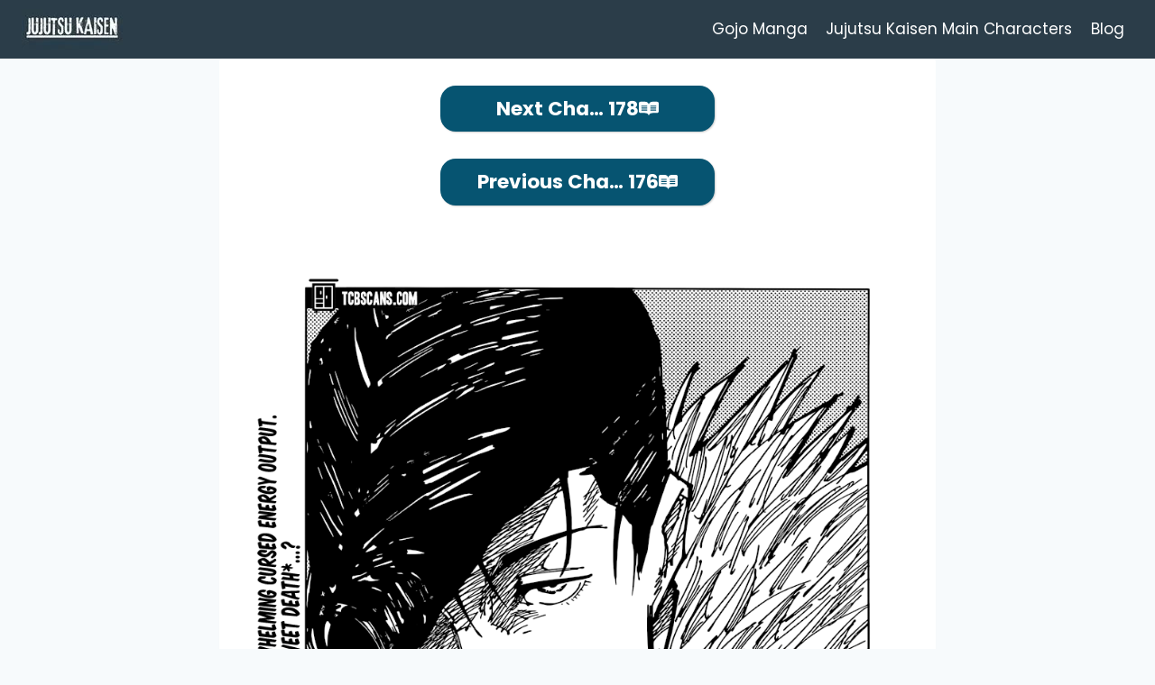

--- FILE ---
content_type: text/html; charset=utf-8
request_url: https://www.google.com/recaptcha/api2/anchor?ar=1&k=6LfvaDQsAAAAAN-OPZjZs09yKSg7LF6DwPixbkmi&co=aHR0cHM6Ly90aGVqamttYW5nYS5jb206NDQz&hl=en&v=PoyoqOPhxBO7pBk68S4YbpHZ&size=normal&anchor-ms=20000&execute-ms=30000&cb=8ir6aztyo5sc
body_size: 49580
content:
<!DOCTYPE HTML><html dir="ltr" lang="en"><head><meta http-equiv="Content-Type" content="text/html; charset=UTF-8">
<meta http-equiv="X-UA-Compatible" content="IE=edge">
<title>reCAPTCHA</title>
<style type="text/css">
/* cyrillic-ext */
@font-face {
  font-family: 'Roboto';
  font-style: normal;
  font-weight: 400;
  font-stretch: 100%;
  src: url(//fonts.gstatic.com/s/roboto/v48/KFO7CnqEu92Fr1ME7kSn66aGLdTylUAMa3GUBHMdazTgWw.woff2) format('woff2');
  unicode-range: U+0460-052F, U+1C80-1C8A, U+20B4, U+2DE0-2DFF, U+A640-A69F, U+FE2E-FE2F;
}
/* cyrillic */
@font-face {
  font-family: 'Roboto';
  font-style: normal;
  font-weight: 400;
  font-stretch: 100%;
  src: url(//fonts.gstatic.com/s/roboto/v48/KFO7CnqEu92Fr1ME7kSn66aGLdTylUAMa3iUBHMdazTgWw.woff2) format('woff2');
  unicode-range: U+0301, U+0400-045F, U+0490-0491, U+04B0-04B1, U+2116;
}
/* greek-ext */
@font-face {
  font-family: 'Roboto';
  font-style: normal;
  font-weight: 400;
  font-stretch: 100%;
  src: url(//fonts.gstatic.com/s/roboto/v48/KFO7CnqEu92Fr1ME7kSn66aGLdTylUAMa3CUBHMdazTgWw.woff2) format('woff2');
  unicode-range: U+1F00-1FFF;
}
/* greek */
@font-face {
  font-family: 'Roboto';
  font-style: normal;
  font-weight: 400;
  font-stretch: 100%;
  src: url(//fonts.gstatic.com/s/roboto/v48/KFO7CnqEu92Fr1ME7kSn66aGLdTylUAMa3-UBHMdazTgWw.woff2) format('woff2');
  unicode-range: U+0370-0377, U+037A-037F, U+0384-038A, U+038C, U+038E-03A1, U+03A3-03FF;
}
/* math */
@font-face {
  font-family: 'Roboto';
  font-style: normal;
  font-weight: 400;
  font-stretch: 100%;
  src: url(//fonts.gstatic.com/s/roboto/v48/KFO7CnqEu92Fr1ME7kSn66aGLdTylUAMawCUBHMdazTgWw.woff2) format('woff2');
  unicode-range: U+0302-0303, U+0305, U+0307-0308, U+0310, U+0312, U+0315, U+031A, U+0326-0327, U+032C, U+032F-0330, U+0332-0333, U+0338, U+033A, U+0346, U+034D, U+0391-03A1, U+03A3-03A9, U+03B1-03C9, U+03D1, U+03D5-03D6, U+03F0-03F1, U+03F4-03F5, U+2016-2017, U+2034-2038, U+203C, U+2040, U+2043, U+2047, U+2050, U+2057, U+205F, U+2070-2071, U+2074-208E, U+2090-209C, U+20D0-20DC, U+20E1, U+20E5-20EF, U+2100-2112, U+2114-2115, U+2117-2121, U+2123-214F, U+2190, U+2192, U+2194-21AE, U+21B0-21E5, U+21F1-21F2, U+21F4-2211, U+2213-2214, U+2216-22FF, U+2308-230B, U+2310, U+2319, U+231C-2321, U+2336-237A, U+237C, U+2395, U+239B-23B7, U+23D0, U+23DC-23E1, U+2474-2475, U+25AF, U+25B3, U+25B7, U+25BD, U+25C1, U+25CA, U+25CC, U+25FB, U+266D-266F, U+27C0-27FF, U+2900-2AFF, U+2B0E-2B11, U+2B30-2B4C, U+2BFE, U+3030, U+FF5B, U+FF5D, U+1D400-1D7FF, U+1EE00-1EEFF;
}
/* symbols */
@font-face {
  font-family: 'Roboto';
  font-style: normal;
  font-weight: 400;
  font-stretch: 100%;
  src: url(//fonts.gstatic.com/s/roboto/v48/KFO7CnqEu92Fr1ME7kSn66aGLdTylUAMaxKUBHMdazTgWw.woff2) format('woff2');
  unicode-range: U+0001-000C, U+000E-001F, U+007F-009F, U+20DD-20E0, U+20E2-20E4, U+2150-218F, U+2190, U+2192, U+2194-2199, U+21AF, U+21E6-21F0, U+21F3, U+2218-2219, U+2299, U+22C4-22C6, U+2300-243F, U+2440-244A, U+2460-24FF, U+25A0-27BF, U+2800-28FF, U+2921-2922, U+2981, U+29BF, U+29EB, U+2B00-2BFF, U+4DC0-4DFF, U+FFF9-FFFB, U+10140-1018E, U+10190-1019C, U+101A0, U+101D0-101FD, U+102E0-102FB, U+10E60-10E7E, U+1D2C0-1D2D3, U+1D2E0-1D37F, U+1F000-1F0FF, U+1F100-1F1AD, U+1F1E6-1F1FF, U+1F30D-1F30F, U+1F315, U+1F31C, U+1F31E, U+1F320-1F32C, U+1F336, U+1F378, U+1F37D, U+1F382, U+1F393-1F39F, U+1F3A7-1F3A8, U+1F3AC-1F3AF, U+1F3C2, U+1F3C4-1F3C6, U+1F3CA-1F3CE, U+1F3D4-1F3E0, U+1F3ED, U+1F3F1-1F3F3, U+1F3F5-1F3F7, U+1F408, U+1F415, U+1F41F, U+1F426, U+1F43F, U+1F441-1F442, U+1F444, U+1F446-1F449, U+1F44C-1F44E, U+1F453, U+1F46A, U+1F47D, U+1F4A3, U+1F4B0, U+1F4B3, U+1F4B9, U+1F4BB, U+1F4BF, U+1F4C8-1F4CB, U+1F4D6, U+1F4DA, U+1F4DF, U+1F4E3-1F4E6, U+1F4EA-1F4ED, U+1F4F7, U+1F4F9-1F4FB, U+1F4FD-1F4FE, U+1F503, U+1F507-1F50B, U+1F50D, U+1F512-1F513, U+1F53E-1F54A, U+1F54F-1F5FA, U+1F610, U+1F650-1F67F, U+1F687, U+1F68D, U+1F691, U+1F694, U+1F698, U+1F6AD, U+1F6B2, U+1F6B9-1F6BA, U+1F6BC, U+1F6C6-1F6CF, U+1F6D3-1F6D7, U+1F6E0-1F6EA, U+1F6F0-1F6F3, U+1F6F7-1F6FC, U+1F700-1F7FF, U+1F800-1F80B, U+1F810-1F847, U+1F850-1F859, U+1F860-1F887, U+1F890-1F8AD, U+1F8B0-1F8BB, U+1F8C0-1F8C1, U+1F900-1F90B, U+1F93B, U+1F946, U+1F984, U+1F996, U+1F9E9, U+1FA00-1FA6F, U+1FA70-1FA7C, U+1FA80-1FA89, U+1FA8F-1FAC6, U+1FACE-1FADC, U+1FADF-1FAE9, U+1FAF0-1FAF8, U+1FB00-1FBFF;
}
/* vietnamese */
@font-face {
  font-family: 'Roboto';
  font-style: normal;
  font-weight: 400;
  font-stretch: 100%;
  src: url(//fonts.gstatic.com/s/roboto/v48/KFO7CnqEu92Fr1ME7kSn66aGLdTylUAMa3OUBHMdazTgWw.woff2) format('woff2');
  unicode-range: U+0102-0103, U+0110-0111, U+0128-0129, U+0168-0169, U+01A0-01A1, U+01AF-01B0, U+0300-0301, U+0303-0304, U+0308-0309, U+0323, U+0329, U+1EA0-1EF9, U+20AB;
}
/* latin-ext */
@font-face {
  font-family: 'Roboto';
  font-style: normal;
  font-weight: 400;
  font-stretch: 100%;
  src: url(//fonts.gstatic.com/s/roboto/v48/KFO7CnqEu92Fr1ME7kSn66aGLdTylUAMa3KUBHMdazTgWw.woff2) format('woff2');
  unicode-range: U+0100-02BA, U+02BD-02C5, U+02C7-02CC, U+02CE-02D7, U+02DD-02FF, U+0304, U+0308, U+0329, U+1D00-1DBF, U+1E00-1E9F, U+1EF2-1EFF, U+2020, U+20A0-20AB, U+20AD-20C0, U+2113, U+2C60-2C7F, U+A720-A7FF;
}
/* latin */
@font-face {
  font-family: 'Roboto';
  font-style: normal;
  font-weight: 400;
  font-stretch: 100%;
  src: url(//fonts.gstatic.com/s/roboto/v48/KFO7CnqEu92Fr1ME7kSn66aGLdTylUAMa3yUBHMdazQ.woff2) format('woff2');
  unicode-range: U+0000-00FF, U+0131, U+0152-0153, U+02BB-02BC, U+02C6, U+02DA, U+02DC, U+0304, U+0308, U+0329, U+2000-206F, U+20AC, U+2122, U+2191, U+2193, U+2212, U+2215, U+FEFF, U+FFFD;
}
/* cyrillic-ext */
@font-face {
  font-family: 'Roboto';
  font-style: normal;
  font-weight: 500;
  font-stretch: 100%;
  src: url(//fonts.gstatic.com/s/roboto/v48/KFO7CnqEu92Fr1ME7kSn66aGLdTylUAMa3GUBHMdazTgWw.woff2) format('woff2');
  unicode-range: U+0460-052F, U+1C80-1C8A, U+20B4, U+2DE0-2DFF, U+A640-A69F, U+FE2E-FE2F;
}
/* cyrillic */
@font-face {
  font-family: 'Roboto';
  font-style: normal;
  font-weight: 500;
  font-stretch: 100%;
  src: url(//fonts.gstatic.com/s/roboto/v48/KFO7CnqEu92Fr1ME7kSn66aGLdTylUAMa3iUBHMdazTgWw.woff2) format('woff2');
  unicode-range: U+0301, U+0400-045F, U+0490-0491, U+04B0-04B1, U+2116;
}
/* greek-ext */
@font-face {
  font-family: 'Roboto';
  font-style: normal;
  font-weight: 500;
  font-stretch: 100%;
  src: url(//fonts.gstatic.com/s/roboto/v48/KFO7CnqEu92Fr1ME7kSn66aGLdTylUAMa3CUBHMdazTgWw.woff2) format('woff2');
  unicode-range: U+1F00-1FFF;
}
/* greek */
@font-face {
  font-family: 'Roboto';
  font-style: normal;
  font-weight: 500;
  font-stretch: 100%;
  src: url(//fonts.gstatic.com/s/roboto/v48/KFO7CnqEu92Fr1ME7kSn66aGLdTylUAMa3-UBHMdazTgWw.woff2) format('woff2');
  unicode-range: U+0370-0377, U+037A-037F, U+0384-038A, U+038C, U+038E-03A1, U+03A3-03FF;
}
/* math */
@font-face {
  font-family: 'Roboto';
  font-style: normal;
  font-weight: 500;
  font-stretch: 100%;
  src: url(//fonts.gstatic.com/s/roboto/v48/KFO7CnqEu92Fr1ME7kSn66aGLdTylUAMawCUBHMdazTgWw.woff2) format('woff2');
  unicode-range: U+0302-0303, U+0305, U+0307-0308, U+0310, U+0312, U+0315, U+031A, U+0326-0327, U+032C, U+032F-0330, U+0332-0333, U+0338, U+033A, U+0346, U+034D, U+0391-03A1, U+03A3-03A9, U+03B1-03C9, U+03D1, U+03D5-03D6, U+03F0-03F1, U+03F4-03F5, U+2016-2017, U+2034-2038, U+203C, U+2040, U+2043, U+2047, U+2050, U+2057, U+205F, U+2070-2071, U+2074-208E, U+2090-209C, U+20D0-20DC, U+20E1, U+20E5-20EF, U+2100-2112, U+2114-2115, U+2117-2121, U+2123-214F, U+2190, U+2192, U+2194-21AE, U+21B0-21E5, U+21F1-21F2, U+21F4-2211, U+2213-2214, U+2216-22FF, U+2308-230B, U+2310, U+2319, U+231C-2321, U+2336-237A, U+237C, U+2395, U+239B-23B7, U+23D0, U+23DC-23E1, U+2474-2475, U+25AF, U+25B3, U+25B7, U+25BD, U+25C1, U+25CA, U+25CC, U+25FB, U+266D-266F, U+27C0-27FF, U+2900-2AFF, U+2B0E-2B11, U+2B30-2B4C, U+2BFE, U+3030, U+FF5B, U+FF5D, U+1D400-1D7FF, U+1EE00-1EEFF;
}
/* symbols */
@font-face {
  font-family: 'Roboto';
  font-style: normal;
  font-weight: 500;
  font-stretch: 100%;
  src: url(//fonts.gstatic.com/s/roboto/v48/KFO7CnqEu92Fr1ME7kSn66aGLdTylUAMaxKUBHMdazTgWw.woff2) format('woff2');
  unicode-range: U+0001-000C, U+000E-001F, U+007F-009F, U+20DD-20E0, U+20E2-20E4, U+2150-218F, U+2190, U+2192, U+2194-2199, U+21AF, U+21E6-21F0, U+21F3, U+2218-2219, U+2299, U+22C4-22C6, U+2300-243F, U+2440-244A, U+2460-24FF, U+25A0-27BF, U+2800-28FF, U+2921-2922, U+2981, U+29BF, U+29EB, U+2B00-2BFF, U+4DC0-4DFF, U+FFF9-FFFB, U+10140-1018E, U+10190-1019C, U+101A0, U+101D0-101FD, U+102E0-102FB, U+10E60-10E7E, U+1D2C0-1D2D3, U+1D2E0-1D37F, U+1F000-1F0FF, U+1F100-1F1AD, U+1F1E6-1F1FF, U+1F30D-1F30F, U+1F315, U+1F31C, U+1F31E, U+1F320-1F32C, U+1F336, U+1F378, U+1F37D, U+1F382, U+1F393-1F39F, U+1F3A7-1F3A8, U+1F3AC-1F3AF, U+1F3C2, U+1F3C4-1F3C6, U+1F3CA-1F3CE, U+1F3D4-1F3E0, U+1F3ED, U+1F3F1-1F3F3, U+1F3F5-1F3F7, U+1F408, U+1F415, U+1F41F, U+1F426, U+1F43F, U+1F441-1F442, U+1F444, U+1F446-1F449, U+1F44C-1F44E, U+1F453, U+1F46A, U+1F47D, U+1F4A3, U+1F4B0, U+1F4B3, U+1F4B9, U+1F4BB, U+1F4BF, U+1F4C8-1F4CB, U+1F4D6, U+1F4DA, U+1F4DF, U+1F4E3-1F4E6, U+1F4EA-1F4ED, U+1F4F7, U+1F4F9-1F4FB, U+1F4FD-1F4FE, U+1F503, U+1F507-1F50B, U+1F50D, U+1F512-1F513, U+1F53E-1F54A, U+1F54F-1F5FA, U+1F610, U+1F650-1F67F, U+1F687, U+1F68D, U+1F691, U+1F694, U+1F698, U+1F6AD, U+1F6B2, U+1F6B9-1F6BA, U+1F6BC, U+1F6C6-1F6CF, U+1F6D3-1F6D7, U+1F6E0-1F6EA, U+1F6F0-1F6F3, U+1F6F7-1F6FC, U+1F700-1F7FF, U+1F800-1F80B, U+1F810-1F847, U+1F850-1F859, U+1F860-1F887, U+1F890-1F8AD, U+1F8B0-1F8BB, U+1F8C0-1F8C1, U+1F900-1F90B, U+1F93B, U+1F946, U+1F984, U+1F996, U+1F9E9, U+1FA00-1FA6F, U+1FA70-1FA7C, U+1FA80-1FA89, U+1FA8F-1FAC6, U+1FACE-1FADC, U+1FADF-1FAE9, U+1FAF0-1FAF8, U+1FB00-1FBFF;
}
/* vietnamese */
@font-face {
  font-family: 'Roboto';
  font-style: normal;
  font-weight: 500;
  font-stretch: 100%;
  src: url(//fonts.gstatic.com/s/roboto/v48/KFO7CnqEu92Fr1ME7kSn66aGLdTylUAMa3OUBHMdazTgWw.woff2) format('woff2');
  unicode-range: U+0102-0103, U+0110-0111, U+0128-0129, U+0168-0169, U+01A0-01A1, U+01AF-01B0, U+0300-0301, U+0303-0304, U+0308-0309, U+0323, U+0329, U+1EA0-1EF9, U+20AB;
}
/* latin-ext */
@font-face {
  font-family: 'Roboto';
  font-style: normal;
  font-weight: 500;
  font-stretch: 100%;
  src: url(//fonts.gstatic.com/s/roboto/v48/KFO7CnqEu92Fr1ME7kSn66aGLdTylUAMa3KUBHMdazTgWw.woff2) format('woff2');
  unicode-range: U+0100-02BA, U+02BD-02C5, U+02C7-02CC, U+02CE-02D7, U+02DD-02FF, U+0304, U+0308, U+0329, U+1D00-1DBF, U+1E00-1E9F, U+1EF2-1EFF, U+2020, U+20A0-20AB, U+20AD-20C0, U+2113, U+2C60-2C7F, U+A720-A7FF;
}
/* latin */
@font-face {
  font-family: 'Roboto';
  font-style: normal;
  font-weight: 500;
  font-stretch: 100%;
  src: url(//fonts.gstatic.com/s/roboto/v48/KFO7CnqEu92Fr1ME7kSn66aGLdTylUAMa3yUBHMdazQ.woff2) format('woff2');
  unicode-range: U+0000-00FF, U+0131, U+0152-0153, U+02BB-02BC, U+02C6, U+02DA, U+02DC, U+0304, U+0308, U+0329, U+2000-206F, U+20AC, U+2122, U+2191, U+2193, U+2212, U+2215, U+FEFF, U+FFFD;
}
/* cyrillic-ext */
@font-face {
  font-family: 'Roboto';
  font-style: normal;
  font-weight: 900;
  font-stretch: 100%;
  src: url(//fonts.gstatic.com/s/roboto/v48/KFO7CnqEu92Fr1ME7kSn66aGLdTylUAMa3GUBHMdazTgWw.woff2) format('woff2');
  unicode-range: U+0460-052F, U+1C80-1C8A, U+20B4, U+2DE0-2DFF, U+A640-A69F, U+FE2E-FE2F;
}
/* cyrillic */
@font-face {
  font-family: 'Roboto';
  font-style: normal;
  font-weight: 900;
  font-stretch: 100%;
  src: url(//fonts.gstatic.com/s/roboto/v48/KFO7CnqEu92Fr1ME7kSn66aGLdTylUAMa3iUBHMdazTgWw.woff2) format('woff2');
  unicode-range: U+0301, U+0400-045F, U+0490-0491, U+04B0-04B1, U+2116;
}
/* greek-ext */
@font-face {
  font-family: 'Roboto';
  font-style: normal;
  font-weight: 900;
  font-stretch: 100%;
  src: url(//fonts.gstatic.com/s/roboto/v48/KFO7CnqEu92Fr1ME7kSn66aGLdTylUAMa3CUBHMdazTgWw.woff2) format('woff2');
  unicode-range: U+1F00-1FFF;
}
/* greek */
@font-face {
  font-family: 'Roboto';
  font-style: normal;
  font-weight: 900;
  font-stretch: 100%;
  src: url(//fonts.gstatic.com/s/roboto/v48/KFO7CnqEu92Fr1ME7kSn66aGLdTylUAMa3-UBHMdazTgWw.woff2) format('woff2');
  unicode-range: U+0370-0377, U+037A-037F, U+0384-038A, U+038C, U+038E-03A1, U+03A3-03FF;
}
/* math */
@font-face {
  font-family: 'Roboto';
  font-style: normal;
  font-weight: 900;
  font-stretch: 100%;
  src: url(//fonts.gstatic.com/s/roboto/v48/KFO7CnqEu92Fr1ME7kSn66aGLdTylUAMawCUBHMdazTgWw.woff2) format('woff2');
  unicode-range: U+0302-0303, U+0305, U+0307-0308, U+0310, U+0312, U+0315, U+031A, U+0326-0327, U+032C, U+032F-0330, U+0332-0333, U+0338, U+033A, U+0346, U+034D, U+0391-03A1, U+03A3-03A9, U+03B1-03C9, U+03D1, U+03D5-03D6, U+03F0-03F1, U+03F4-03F5, U+2016-2017, U+2034-2038, U+203C, U+2040, U+2043, U+2047, U+2050, U+2057, U+205F, U+2070-2071, U+2074-208E, U+2090-209C, U+20D0-20DC, U+20E1, U+20E5-20EF, U+2100-2112, U+2114-2115, U+2117-2121, U+2123-214F, U+2190, U+2192, U+2194-21AE, U+21B0-21E5, U+21F1-21F2, U+21F4-2211, U+2213-2214, U+2216-22FF, U+2308-230B, U+2310, U+2319, U+231C-2321, U+2336-237A, U+237C, U+2395, U+239B-23B7, U+23D0, U+23DC-23E1, U+2474-2475, U+25AF, U+25B3, U+25B7, U+25BD, U+25C1, U+25CA, U+25CC, U+25FB, U+266D-266F, U+27C0-27FF, U+2900-2AFF, U+2B0E-2B11, U+2B30-2B4C, U+2BFE, U+3030, U+FF5B, U+FF5D, U+1D400-1D7FF, U+1EE00-1EEFF;
}
/* symbols */
@font-face {
  font-family: 'Roboto';
  font-style: normal;
  font-weight: 900;
  font-stretch: 100%;
  src: url(//fonts.gstatic.com/s/roboto/v48/KFO7CnqEu92Fr1ME7kSn66aGLdTylUAMaxKUBHMdazTgWw.woff2) format('woff2');
  unicode-range: U+0001-000C, U+000E-001F, U+007F-009F, U+20DD-20E0, U+20E2-20E4, U+2150-218F, U+2190, U+2192, U+2194-2199, U+21AF, U+21E6-21F0, U+21F3, U+2218-2219, U+2299, U+22C4-22C6, U+2300-243F, U+2440-244A, U+2460-24FF, U+25A0-27BF, U+2800-28FF, U+2921-2922, U+2981, U+29BF, U+29EB, U+2B00-2BFF, U+4DC0-4DFF, U+FFF9-FFFB, U+10140-1018E, U+10190-1019C, U+101A0, U+101D0-101FD, U+102E0-102FB, U+10E60-10E7E, U+1D2C0-1D2D3, U+1D2E0-1D37F, U+1F000-1F0FF, U+1F100-1F1AD, U+1F1E6-1F1FF, U+1F30D-1F30F, U+1F315, U+1F31C, U+1F31E, U+1F320-1F32C, U+1F336, U+1F378, U+1F37D, U+1F382, U+1F393-1F39F, U+1F3A7-1F3A8, U+1F3AC-1F3AF, U+1F3C2, U+1F3C4-1F3C6, U+1F3CA-1F3CE, U+1F3D4-1F3E0, U+1F3ED, U+1F3F1-1F3F3, U+1F3F5-1F3F7, U+1F408, U+1F415, U+1F41F, U+1F426, U+1F43F, U+1F441-1F442, U+1F444, U+1F446-1F449, U+1F44C-1F44E, U+1F453, U+1F46A, U+1F47D, U+1F4A3, U+1F4B0, U+1F4B3, U+1F4B9, U+1F4BB, U+1F4BF, U+1F4C8-1F4CB, U+1F4D6, U+1F4DA, U+1F4DF, U+1F4E3-1F4E6, U+1F4EA-1F4ED, U+1F4F7, U+1F4F9-1F4FB, U+1F4FD-1F4FE, U+1F503, U+1F507-1F50B, U+1F50D, U+1F512-1F513, U+1F53E-1F54A, U+1F54F-1F5FA, U+1F610, U+1F650-1F67F, U+1F687, U+1F68D, U+1F691, U+1F694, U+1F698, U+1F6AD, U+1F6B2, U+1F6B9-1F6BA, U+1F6BC, U+1F6C6-1F6CF, U+1F6D3-1F6D7, U+1F6E0-1F6EA, U+1F6F0-1F6F3, U+1F6F7-1F6FC, U+1F700-1F7FF, U+1F800-1F80B, U+1F810-1F847, U+1F850-1F859, U+1F860-1F887, U+1F890-1F8AD, U+1F8B0-1F8BB, U+1F8C0-1F8C1, U+1F900-1F90B, U+1F93B, U+1F946, U+1F984, U+1F996, U+1F9E9, U+1FA00-1FA6F, U+1FA70-1FA7C, U+1FA80-1FA89, U+1FA8F-1FAC6, U+1FACE-1FADC, U+1FADF-1FAE9, U+1FAF0-1FAF8, U+1FB00-1FBFF;
}
/* vietnamese */
@font-face {
  font-family: 'Roboto';
  font-style: normal;
  font-weight: 900;
  font-stretch: 100%;
  src: url(//fonts.gstatic.com/s/roboto/v48/KFO7CnqEu92Fr1ME7kSn66aGLdTylUAMa3OUBHMdazTgWw.woff2) format('woff2');
  unicode-range: U+0102-0103, U+0110-0111, U+0128-0129, U+0168-0169, U+01A0-01A1, U+01AF-01B0, U+0300-0301, U+0303-0304, U+0308-0309, U+0323, U+0329, U+1EA0-1EF9, U+20AB;
}
/* latin-ext */
@font-face {
  font-family: 'Roboto';
  font-style: normal;
  font-weight: 900;
  font-stretch: 100%;
  src: url(//fonts.gstatic.com/s/roboto/v48/KFO7CnqEu92Fr1ME7kSn66aGLdTylUAMa3KUBHMdazTgWw.woff2) format('woff2');
  unicode-range: U+0100-02BA, U+02BD-02C5, U+02C7-02CC, U+02CE-02D7, U+02DD-02FF, U+0304, U+0308, U+0329, U+1D00-1DBF, U+1E00-1E9F, U+1EF2-1EFF, U+2020, U+20A0-20AB, U+20AD-20C0, U+2113, U+2C60-2C7F, U+A720-A7FF;
}
/* latin */
@font-face {
  font-family: 'Roboto';
  font-style: normal;
  font-weight: 900;
  font-stretch: 100%;
  src: url(//fonts.gstatic.com/s/roboto/v48/KFO7CnqEu92Fr1ME7kSn66aGLdTylUAMa3yUBHMdazQ.woff2) format('woff2');
  unicode-range: U+0000-00FF, U+0131, U+0152-0153, U+02BB-02BC, U+02C6, U+02DA, U+02DC, U+0304, U+0308, U+0329, U+2000-206F, U+20AC, U+2122, U+2191, U+2193, U+2212, U+2215, U+FEFF, U+FFFD;
}

</style>
<link rel="stylesheet" type="text/css" href="https://www.gstatic.com/recaptcha/releases/PoyoqOPhxBO7pBk68S4YbpHZ/styles__ltr.css">
<script nonce="ENCHJWDf4d3vu3hfoyAPEQ" type="text/javascript">window['__recaptcha_api'] = 'https://www.google.com/recaptcha/api2/';</script>
<script type="text/javascript" src="https://www.gstatic.com/recaptcha/releases/PoyoqOPhxBO7pBk68S4YbpHZ/recaptcha__en.js" nonce="ENCHJWDf4d3vu3hfoyAPEQ">
      
    </script></head>
<body><div id="rc-anchor-alert" class="rc-anchor-alert"></div>
<input type="hidden" id="recaptcha-token" value="[base64]">
<script type="text/javascript" nonce="ENCHJWDf4d3vu3hfoyAPEQ">
      recaptcha.anchor.Main.init("[\x22ainput\x22,[\x22bgdata\x22,\x22\x22,\[base64]/[base64]/[base64]/[base64]/cjw8ejpyPj4+eil9Y2F0Y2gobCl7dGhyb3cgbDt9fSxIPWZ1bmN0aW9uKHcsdCx6KXtpZih3PT0xOTR8fHc9PTIwOCl0LnZbd10/dC52W3ddLmNvbmNhdCh6KTp0LnZbd109b2Yoeix0KTtlbHNle2lmKHQuYkImJnchPTMxNylyZXR1cm47dz09NjZ8fHc9PTEyMnx8dz09NDcwfHx3PT00NHx8dz09NDE2fHx3PT0zOTd8fHc9PTQyMXx8dz09Njh8fHc9PTcwfHx3PT0xODQ/[base64]/[base64]/[base64]/bmV3IGRbVl0oSlswXSk6cD09Mj9uZXcgZFtWXShKWzBdLEpbMV0pOnA9PTM/bmV3IGRbVl0oSlswXSxKWzFdLEpbMl0pOnA9PTQ/[base64]/[base64]/[base64]/[base64]\x22,\[base64]\\u003d\x22,\x22woLCtGTDj8KnA8OxfcONS8O1wqvCj8KuX8O6woTCjsOMaMORw4rDgMKLKTrDkSXDh1PDlxpHZhUUwq/DvTPCtMOqw5rCr8OlwqNLKsKDwo52Dzhgwo1pw5RzwpDDh1QfwojCixk/H8Onwp7CkcKzcVzChcOWMMOKPMKZKBkbVnPCosKTfcKcwop4w4/Cig0BwqQtw53CksK0VW10ai8KwpnDsxvCt0PCmkvDjMO+DcKlw6LDlizDjsKQSjjDiRR4w7InScKGwrPDgcOJAMOYwr/[base64]/ClQHDmR4Bwpk8wrXDpxPClDljb8Orw7jDvX/DoMKUDjPCgy1NwpzDnsOTwoN3wqU4fcOhwpfDnsOCDn9dVyPCji0qwpIBwpRQJcKNw4PDjMOsw6MIw4Y+QSg/c1jCgcK/MwDDj8OBX8KCXRXCu8KPw4bDjsO+K8OBwrsuUQYswoHDuMOMZGnCv8O0w6PCjcOswpY0IcKSaE8rO0xWHMOeesKrQ8OKVhzCuw/DqMOHw7NYSQDDicObw5vDnDhBWcOhwqlOw6J3w6MBwrfCr1EWTTDDgFTDo8O/UcOiwolOwprDuMO6wqnDq8ONAEZQWn/[base64]/CngDCijNWLiLCjMKAJB5SwpTCiXrDpMOPC8KAKHd7RsOrW8Kaw5jClG/ChcKmFsOvw7PCqMK1w41IK2LCsMKnw5trw5nDicOkAcKbfcKfwrnDi8O8wp8MesOgacKkCsOvwoonw7JDbEd9cTnCpMO+ImnDm8OYwolLw77DgsOfZ0fDoHtbwoPCpjgsPHYJB8KkesKjHWd/wqfDg1Jhw5/CrAwFA8K9YzfDvsOSwpJ5wolwwq8Hw4bCtMKiwpPDg2DCkHJTw7MnbsKbZmTDkcOIHcOJVCvDrAk4w4PDj1zCu8OWw4zCm3d9NTPCucKEw65IdsOZw5cRwq/DnhTDpDg1w54zw7EqwoTDsytvwrAsDMKBOQ5yYhPDrMK0TyvCnMOTwoYwwpVtw7vCgMO/w7gzLcO3wr45USnDs8KZw4QKwqcCX8OAwqFvLsOxwoPDm2XDtGbCgMOpwrZ0Jlorw6BWccKZdlEZwrs4PMKFwrDCjlpuCMKGYMKaWsK6EsOlFiXCjGzDvcKbTMKVEm1Dw7ZGDQ7DicKRwrYVfMK+A8KSw4/CohjDuifDgjJ0PsKEFsKlwqvDl1TCgQxQcwjDoDokw68Qw6hBw4XChlbDtsO7dAbDmMOZwoVXHsKKw7bDvGTCkcOUwoI9w7xob8OxDMO0B8KRXcOmNsOPeFXCjGTCg8Ohw6/DhiHCt2Yaw7YVL2LCtcOyw7vDs8OWMRbDvgDCn8KKwrnDmCxwS8Ouw45fw5rDvX/DscKhwrtJw6wTUF/[base64]/[base64]/CmMO1OMOHwoZdw5XCljnCt8Oow5LDk8KGwoJcwqYZQXlWwqsJKsOvCsOVwrwsw7bCkcOcw6F/Jw7CgsO8w6fCgSzDksKDEcO0w6XDrcO9wpfDgcKHwq/[base64]/Do8KMHlYaMTzCksKlSALDk8OeXMO4wo3Ctz91WMKIwpoUXcOuw7N8EsKLVsOGAGtRwrvCksOzwpXCtUAfwqdVwqTCtjDDssKBQFxhw5Jxw6BIAjfDtcOCXHHCoz8mwpANw7A0QsO8V3I2w7TCt8Ora8Kuw4pNw7FocCtdWB/DhWAACcODTjPCgsOpYcKsWU4Nc8ODCMOkw4DDiCnDu8Otwrkpw5MbIUUAw77CnS45bcObwqskwqrCn8KLUHoww4jCrSFtwqrDnhN1I1PCpH/DocOmdWlVwq7DnsO/w7oOwoTCpGDCikjCpGXDol4WIgTCo8Kyw6pbBcKoOi8Pw7s0w6EQwqfCqTwoPMKew5DDisKUw73DhMKZI8OvBsOXJcKnM8KOKcOaw4vCj8KyOcKQS2w2wqbDrMKyRcOwW8OAG2LDrjvDosOEwoTDocOFAABvw6vDvsORwq9Cw6/[base64]/DmMK1w7DChCvDsRvClsKUw54Aw6rDgMO8D0XCjGjCoXjCn8OEw6fDqUrDtTItwrlmJcO+R8Ocw73DgTjCvQ3DoyfCiTx/[base64]/[base64]/CiMOAOlYkw4TDpcKAdMOHS8KGw6nDhcOcwp9UYU0SSMOLShNzH1oMw4/CssK5VEdsDFNHI8KOwpVOw6tCw6E+wr8qw4jCtltpEMOFw70YRcO+wonDpCk0w4PClWXCsMKNSVvCscOkUxI1w4ZLw75Ww6FvX8KVX8O3Nl7CrsK6DsKQRXMmWcOywq4Kw4NcOcK/TFIMwrbCsEcHAcKWDFvDk0/Do8Kgw5rCkn5bT8KVB8KQLCLDr8O3GAXCkcOFdWrCr8KfaTrDk8KOAyDCsQXDt0DCvA/Cl2rDvAwwwrvCq8O6dsK8w7phwqtiwofCgcKUKmdxDQ1XwoHDoMOQw4wOwqLDqH7CkDMALmjCgsKVcg7DmcKoW3HDucOCHHDDsS/[base64]/DjEvCmMK6w75xEB9OYUwrwpfDtsKlScOhB8KkHS7DminCt8KIw6hUwqMGAcOqRhV7w6/ChcKXQzJiWjnDj8K/TnjDhWx8Y8OiMsK9eyMNwo/Dj8OnwpnDuygkeMOxw4rCnMK8w4YOw45Ew5dtwpnDr8KUWMOEGMOUw6QwwqYaAMKXB2I2w4rCn2AZw7LCgS8awpXDigjDg08Ww5vDs8KiwqlpZCvCvsKMw7wjaMOzBsKEw5ZQZsOMCGh+cCzCvsOOf8OwAsKtaFNaX8K/CcKZRlF1MyPDmcOcw5piW8OqQ1IdJGx0w6TCvsOjTm3DgifDqSTDpw7ClMKUwqIMA8OXwqPClRTDjMOne1fCoHMZD1NdSMK6bMK3ZyPDuQdyw7IkKRTDvsK8w4fChcK/Elo8woTDgmdTdTXCiMKnwrTCpcOmwpvDnMKsw7fDhMOTwqN8VTfCucKZPVEyK8OBwpNdw43DlsKKwqHCukrCl8O/wrLCk8KpwqssXMObN3/[base64]/DrGcGw5PDl8Ksw53DkcO2UMOow5HDh8KFwq8oacKPdyhtw57Ct8OJwpbCkmtUDSV+QcKveF/[base64]/JEDDlhJ5FcOOUC/DjcOywqdLf2tKwpQewpg4I3nCjcKhdlVLN28zwqzDrMOaAw/CmnjDvGM3SsOQdMKSwpkowpDCu8Ocw5zCqcKGw64eJMKfwrpjNcKJw6/Chk7CqMOywqHCkFBWw6jCj2DCpCvDh8O8ISPCqE5lw7fCiiFjw5jDosKBw6jDgQ/CisO9w6VwwrrDjXDCicKbdl4BwoDCkmvDpcOsX8OQOsONFU/DqEFXK8KnXsKwWxbCpMOKwpJgW0bCrWFsccOEw5/DqsK9QsODNcOmbsK2w5XCrhLDmxrCocOzb8KJwp0lwpXDnyA7LmzDhEjCpRRPCVNrwqzCmVrDvcK5BwHCssKdPMKzXMKqTmXCq8Kuw6fDr8OsPmHCuX7CtjISw73CnsOQwoDCgsKgw795XxXDoMK3wr5SasOUw4vDn1DDuMOEw4PDt1ReScOOwoERJMKKwqjCiF5ZF0/[base64]/[base64]/[base64]/DnirCgn3DgcOYbcOIUFbDmzHDpBXDtcOEwpXCpMORwrrCt3o3wqLCs8KdDsO8wpIKc8KHL8KGwrwRXcKKwolOJMKaw7/CqGovGhXDssOKfm4Iw7RYw6XCg8O7E8OJwr5Fw47CjsOcTV8KDsKVI8Ouwp7CqXDCjcKmw4vCusO5G8OywqLDksOqDTnCpcOnOMOvw5ReARcBRcOZw4IhesOpw5bCvHTDqsKtRA3CiU/DoMKcFMK/w7vDp8Kcw4k1w6M+w4Acw7ckwoLDjXdNw7LDhMOcMD9Qw4ATw5lEw5crw6MeBsKuwrjCs3lGAMOXfcOdw5fCl8OIP1LCpwzCt8OIKMOaJ1fCtMO9wpbDkcOdQkjDpk4Rwpwfw77CgX18wqwxYT/Dl8OcCcOywrjDlAkHwoN+LRjCs3XCmC9fYcOcPUXCjzLClXfCisKDKMK1LGPDj8OgWi82TMOUbHTCi8ObQMOeY8K9wqAdcF7DusKpEMKRGsOfwqHCqsKUwoTDl0XCoXAjMsOVT2vDlcKIwo0ow5bCn8Kjwp/CoUojw5YBwqjCgkDDmCt5MgViN8O7w6jDl8OzB8KseMOYVsOXcAhFQBZLEcKswqlNbiHCr8KKwrfCtmcPw6nCtUtqB8K6Ww7DtMKdw6nDmMOKU0VNLMKJbn/CplAtwp3DhsOQdsOqw4jDhz3ClirDoGfDvgjClMOsw53DtsK+w5tzwqDDlX/DuMK5OBhcw74CwrzCosOrwqLDmcOxwopjwoDDv8KiJ1TChGHCjQ1jEMOqbMOrGn1zLSPDvWQTw54bwpfDsVEswo8+w5R/HAjDsMKuwqfDmsOOVsK/EsOVcwHCtFHClhbCs8KBNWPCuMKbEwIIwpXCpkjCqMKrwofDoT3CjD4AwqteS8OhaVcxwrcnPifCicKBw4pLw6kbQATDjF5awrIrwr3DpHfDtsKNw5lLI0DDqjzCvMK9DcKaw7JHw6YHZcOyw7XCng7DnTfDh8OtTsO/Yk/DgUYIJ8OSOBYGw6vCtcO5CwTDsMKewoFTQSnCt8KWw7/Dh8Ofw5dTAXXCsAjCnMO0NwdKCcO/[base64]/ChTJIYh7DlkHDucKCJ8KQGCldPxQYWcKewqpTwpDCiXFWw4l/w4prIxdjw4QWRlnColrChjtNwrl9w4bCisKdf8KjIQw0wpLCk8O0QCchwrdRwqt8eWHDqcOAw5sLYsO6wrfDlTZ8a8OGwpTDlXNUwr5CEsOYQFnCp17CvsKVw7Nzw7/CosKkwo7Co8KSK2vCisK2wr4NHsOrw6bDtV4FwrY4NBwiwr0aw5nDhsOoTAEXw4s+w7LDk8OHRsKQw7Ahw5U+LsOIwoYCw4HCkS8DekVjwpVgw7HDgMKVwpXCqlUvwqNYw77DhnbCvcOMwpwDEcO/OWLDk00sc2nDkMOgI8Kow7w7XW/CkF4yTcObw5zCicKpw5fCpMK+wo3Cs8OLAjLCocKhWcOhwpvCqx4cKsKBw77DgMO4wrnCpRjCusOrHHVWWMOsSMKsbgYxXMOYN1zCi8KDJFc4wr4rIXhSwo3DmsOOw6LCscKfWnVpw6ETwpgtwofCgGspw4Mlwp/ChsKIX8K1w6HDlwTCgcO1YgUmSsOUw4jCiz5Ff3rDiiLDqANjw4rDksK1eU/DmUMhUcKpwp7DiRLDm8O2wr0ewoMedFQoe39Pw6TCsMKHwqpYQGLDvS/DocOtw6LDohvDt8O1JR3DjMK0IMKISMK5w7/CvATCp8Kkw7zCsAfDpsOww7TDsMO/w5Z7w7IlSsOFUDfCp8KwwpDCk0jCr8OJw7nDkngFGMOPw7/DiBXChyTClcKvSVjCuj/[base64]/DssOGw4/DksO5wofDg8Ozwq7CuwxTw7HDucOUw73DsDAQcMOIWmsDewfCnDrDqmTDssKoUsOzPAAtDsOAw6JWV8KUJsOowrMeE8KWwpzDrMKFwqUNSTQMc3UswrPDshRAO8KLYV/Dp8OJRUrDozfCn8Kqw5B9w7zDk8OLwogYasKcw79aw43CmUHDtcO+wpYaQcOJRRHDm8OHaFpOwrphejDDu8KVw4rCj8KPwqxZUsKqEwYxw7spwo9pw77DqkMGL8Ocw7XDo8O/w4rCsMK5wq3Cti48wqLCqcOfw5R0KcKIwotzw7vCtWPDncKSw5XCt2Ufw71fwovCmQDCsMKqwqVlYMOPwrbDtsOlfjjChwcfw67CtHJWZsODwpREZ0/DisKBdEvCmMOdesK8OcOJIMKwCyTDusO7wpLDjcK7w5/Cpg56w61mw5tMwp8TasKLwrcveDnCicObOEPCjzUaDRMVdwzDssKow4XDpsO7wq3CnV/DmhQ8OD/Cm25IHcKMw7PDicOzwpXDtcOcGMOwRSPDnsK8w4tZw4h/BcO8VcOYV8O7wrdZMz9hQ8K7ccO+woDCoW1zBnjDjsODIBF1WcKsZ8OQDg9MBcKEwqJKw5RIEXrCrEA/wo/DkWx4RzZjw4nDmsK+wpgRBn7DgMO/wo1kDVYLwroDw6NJCcKpdDLDhsOfwqrClScdVcKRwq19w5MFYsKdMMO/woJlF0UWH8K7wofCpSnCglA6wo1Rwo/CvMK3w55bbxTClVB0w48kwrfDksKmYGQuwrPCg3ZEBh06w6jDgcKESsOhw4bDpcOiwrDDvsK6wrk1wqEaAztcFsOpw7rDmlYRw7/DpMOWUMOCw7LCnMKGwrTDh8OewobDg8O3wo7CtBDDqE3CtMK/woF7WMOVwpgoKHPDkwsYOx/DosOlXsKRF8OBw6TDrht8VMKJM1DCjsK6fcOqwo9kw55PwpUkY8KPwqB9KsOefhUUw651w5fCoB3DiUFtDUfCmXXDkm1Dw7cJwrzCiWJJw57DhcKowpATInbDm0HDm8OGFn/Ds8ORwqQMMcOBwoDDhz87wq4vwrHClcOXw7Iew45VDnzCuBIIw65QwrXDmsObK3/CoEYCNGHCmMOrwr0gw7zCjSXDrMOow6zDn8KgKUA5wqFCw6U7PsOuQ8OuwpfCi8OLwoDCncO7w449dnjClHhnK3Jmwr1KPMOfw5lFwrFQwqvCpsK2ccOXCW/CvUDDn2rCmsObX1Iow7zCosOmVWbDmgQtwp7CusO5wqLDuHxNwr4AXDPCo8O/wpN1wplewrwrwrLCrz3Dm8O/WwzDjysBGinDkMOMw7bCmsOGUVtiw7jDs8Oywr1Qw64dw4AECzrDsFDDi8KOwr3Cl8KBw5ojw6rCs13CoilBwqvDh8OWdUI/[base64]/Dmg3CsHQcw7LCvEowNcKvBwXDicOqXcKDw7HCiC8VWsKlZB7CpmDCpDQ2w5ROw6nCrznDqGHDsFXCoGFxUMOKO8KFJMO5ZnzDisKowqlow7DDqMOwwpnClMOLwpPCpMOLwrjDrcOyw4YzZF5tF2DCoMKUSER3wp9iw7oHwrXCpDzCq8OIGXvCtCzCg1TCnnN/[base64]/CkTrDlTPDmwFBMcOMwohxw4PDsHbCjMKSwqfDj8KYZEbCjMKbwrsBwozCgMO+wrkHccKER8O9worCusK0wrpEw5cDCMKKwr/[base64]/DrHrDjMKoXFhQYMO0w4xmw7/Ch31uTcKlwrsQJT/Cjjg7FEYIWx7Dh8K5w6/CpkbCrsKjw68nwoEcw7kgAcOrwpEbwp47w6vCjyNrB8O2wrgRw70Dw6vCiRQjal3CpcKrfxU5w6rCmMO+w5zCnFzDkcK+ET0zGFdxwq4Iwr/Dt07Dj395wpdcfFrCvMK/OcOFRsK9wpzDicKVwoPCnBjDkXMWw6PDncKmwqRGRcKmOFPDtsOjUVzDnghRw61SwoEmARbDoXdkw6zCr8K6wqcQw7QlwqDCth9hXcOJwqcjwp19wqk+c3LDlEbDsgJhw7jCh8Kqwr7CpXpRwqZrKRzDhBbDiMOWY8OywprDhyHCvcOowrY2wr0YwpxSAU/CkHAsNMOewr4BTX/DusKTwqNHw55mOcKWcsKpHQhUwqtLwrlcw6MIw415w48xwqLDs8KMCsOue8ObwohQfcKgWcKZwo1fwqLCgcO+w4jDtGzDnMKueAYzW8KYwqjChcO4GcOTworCkTM2w4Iiw6puwqTDlG3Dn8OmSsOrRsKQYMOaGcOjGMO/w7XCgnPDpsKNw67CkWXCjRjCjh/CmC/DucOuwoVQOMO4FsK/[base64]/CjScvw5o7wpnDpMODQxYWw71PaMKKDsOlMRtew4LDg8O0MQZmw4PChGAmwoFaMMOuw50kwqlswrk3HMKMw6gdw58Yfz54QcO0wqkLwrvCuHYLa0jDiyJ/wrvDh8OBw7s4w4fCjndwd8OOW8KAc30Twqp+w5/DjsKzLcOswoFMw7sgVMOgw78fH0l/LsKmcsKcw4zCtcKwG8O1aUnDqV5bMCIKU0h2wqrCr8O8TcK1OsOuwoXCtznChVfCshFnwoI0w7DCuHotOE55TMKgR0dzw5TClAPCjMKsw79Sw4rCrsKxw7TCp8Krw50hwoHClXBTw77CjcK/[base64]/DpxrDnQHDmsKbEcOXL2slw4zCicOOwrkvFlplwrDDuXPCh8O1UMKHwoVCR0PDrjjDqnl3w58RGU1KwrkPw5/Du8OGBkzCmwfDvsKFXUPCoDLDrcOnw68nwoHDqMOIFmLDrBUOPj3CtsO8wrnDocKIwqBdSsO/[base64]/wqDDtm/Dh8Kfw7EKw4BTNnTCnsKgw5/Dt2bDhcKUd8OkTw9xwozCux0XYidAwpJaw4zCj8OtwobDpsOHwqDDom/Cl8KJw4UFwocswpltEMKIw4vCuWTCmQLCljttOsKnK8KEP2wZw6w2bsOKwqwkwoZmXMKDw5wQw4lSQMOGw4BqBcO8PcObw44zwrAUH8ObwpJkQhxed2NAw6YvIBjDhlxBwqvDhnbDnMKAUB/CtcKswqzDjcOqw547w510DBAXOAhpA8OIw69mRXsqwplsR8OqwrDDg8O1dj3DrcKRw5JoAwDCrDIYwr5YwoVqHcKYwqrCoBwyZcKWw5AVwpzDnSbCt8O4R8K8O8O4I1HDozfDpsOVw77CtDkubcOaw4fCocOAPk3Do8OdwrELwr3DiMOHPcKUw73CscKjwqfCpMOsw5/[base64]/Cj2DClcK0wp7CjMKKwpbDnVJIw6TDhjwrw5xhAX5SMcO0bsOOEsK0woPCjsKnw6LDk8KxMGgKw59/EcOHwojCtVYTSMOPSsOkVsO5wpLCqMOtw7LDtXpuSMKwFMK2f2QQwoXDuMOoJsKid8OqU0oSw7XClhMoJC0vwp3CsSnDjMK2w6bDmnbChcOsJhnCo8KnTsOnwqzCsgheQsKnNMO6UsK9GMOLw5bCgU3CmsK/[base64]/CpV3ClGlfe8KSw7zChHAzw6Jyw6rCmQRVR3NpKj0Kw5/DjXzClcKETDbDqcKdTkZUw6Erwo99w5xmwq/Csw8cw5rDlELCpMOfIW3ClgwrwqvClDApFFrCgh9zTMOsdgXChlU6wonDh8K6wpRAYETCgnUtEcKYCcOZwozDkC/CjH7DjcK7B8K8wp7DhsK4w6dERiTDiMKAGcKaw6ZXd8Omwoo/[base64]/[base64]/DvnN4wqA/NibCl8KNw7BpEcKwQ0U2wrQrScODwp/Chkk8wonCh1vDuMO0w7YzFh/DisKdwpY5WBXCjcOWHsOOeMKyw4Qww6ZgGRvChcK4E8OuBMOACkzDlUIOw6jCvcO+K2DCtD7ChBRLw6nCgSwRO8K+OMOVwqTDjGUvwpPClRnDq2XCr2zDuU3Doi3Dj8KMw4o2WMKKZXLDtTTCjMOuXsORd2/DvELCglrDsSDDnsOQJiJbwoBbw6rDuMKaw6rDrj7DusOQw4PCtsOTVwTCuirDosONIMKbcMOXQMKzf8KDw4nDksOew5ddf0nCqQbCusOCSsK/wr3CvcOSR3sgUcORw5tIaSMDwoNjWQvCiMO6Y8K8woQUKsKjw4kDw6zDv8K1w4vDiMOVwpvClcKETULCvik6wqbDlkbCjnrCg8OiO8Olw7ZLDcKIw6V0dsO/w6pyQX8Rw45owoLClsKEw4nCr8OHXDBxScOzwozCjnnCmcOyHsKiwpbDj8O3w6nCoxrDk8OMwrBJCcO5CAMNEsOCAkHDkVMaU8OgE8KNwq95I8OcworCjSEDC3Uhw5AFwrnDlsOdwpHCksK0aS1XasKgw7k+wqfCpglkZsKlwobDqMONGxcHD8Omw5tlwo/CvsKDM0rDsUjDncKcw6slwq/[base64]/[base64]/wpcpwqbDm8KQdhjCulF8fMKVwqbChR/CtUZzaWDDjMOJQ3PCkHHCj8OlJDY8CkXDthvCm8KybRDDkXXCssOyWsO9w7AOwrLDo8OxwpNiw5jDtwFPworDrAjCpyDDtMKJwpxbVnfCscKwwoDDnBPDksKLFcOEwrYYJMO2IGzCssKTwrfDsl/Dv0tkwp94P38+ZG0owpkGwq/CjnlYO8KIw4xmU8Kyw6HChMObwrTDsw5swro3w4ssw552VhjDpiocA8KBworDmifDixpvIE/Cp8OfOsOTw4bDn1zDsnkIw6AfwqHDkB3CqAbDjMOESMKjwo0VGBnCiMOgNcOaMcKAX8O0asOYKcOkw63Ci1Fbw7dzWxY+wpZvw4EXFmR5DMKFLMKxw5rDosKZBG/[base64]/[base64]/ChyZdw5Qkw7zDv8OGworDtcOYR8K7w7TDhMK5wrrDinRDRRzCncKAU8OvwqF+YXlkw6sTB1bCvcOZw7fDgMOaOFvCgmbDpWDCgcOuwpEHVDTDm8O4w7Adw7fDjkcqDMK/[base64]/[base64]/DtFnDo0EMa8OnCMKXw73DrMK1BRbCkMKQAXDDn8OCMsOxIhhtEcOwwobDg8KzwprCnCPCrcOXEsOUw5fDmsK7PMKZG8KOwrZJH3dFw5XCpHnDvMOnXEvDkHTDpEsbw7/DhzRkIcKDwqzCjWbCnhFlw4o0wqzClWjClBDDin7DgsKDCcK3w613aMOYH3DDo8O6w6/DrHQgEMOlwqjDg3zCvl1BCcKZQ1LDpsKxdQzCgxzDm8O6O8OmwrA7MRjCshzChi1fw5bDtHHDkMKxwqQiOQhdfF1+GAgBIsOHwol6TGDCkcKWwonCk8OAwrHCi0PDqMOcw6nDtMOZwq5ReG3CpEwaw67CjMOPMMONwqfDiS7DmTo5w7s/[base64]/CqG9Ow5o9QGMpwqFBTmrCji3Cn8OkRF52aMOjR8Ojwo8/wo7Cl8O2eEhNwobCmHRSwo8BOsO5ehIgRCMIecKow6vDtcO5wrjClMOEwo15woNEGh/DicOAY23CkW1aw6BOLsKIwqrCgsOYw7nDoMKiwpMqwqsRwqrCmsK1JcO/w4XCqmg5FkTCqsKdw4wpw5BlwpIGwrvCngc+eEVdMEppVMOcHsKbZcKjw5XDrMKPV8OSwotgwo8ow6JpJQTCqU8zURjDkC/[base64]/DhsKMaxXDjcKqwprChTssw7VDw5rDkRvDiCbDkcODw6PCnXURcG1Xwop0IEjDhXPCuktdOnRJTsK3fsKPw5XCoUUeDwjCh8KIw7jDmQ7DmMKXw4PDiTxhw5BKYsO4GTJpYsOdUsOBw6HCpj/CiVI8GjHCl8KPOmJZTEBfw4zDgcOXTcOlw6Y9w6xSMHJgY8KmQsKxw6zDvMK3FsKFwq0Swq3DtDLDg8OWw4bDtHg/w6Udw4TDhMOjL3EvGMKfEMK4S8KGw41Fw7EtInnDn284fcKrwodvw4TDqCnCvFLDtwHCtMOowofClsOlaB8uUsOSw63DoMOhw6DCpsOkDEfCkVPCg8Oqe8KGw4R8wrHCm8OywrFdw69KSAITw5DCmsKUUMOtwphXw5HDpFfDlU/Co8Obw4nDu8ODP8KNw6Evwq7Ci8KjwohuwrjCuwrDnBPDv3QNwqrChDbCsTZ0CcKcesO4wppxwo/[base64]/[base64]/DkgRZw6rDpHPDnE/[base64]/CsBwbw6bCiG3DizLDkG3CmMKbw5rCpWc1cMO8wrLDnxVmwqTDgDzCngzCqMK+fMKlPCzCssKVwrbDpULDikAdwoJHwpDDlcKZMMKCUsOzfcOtwpx+w5c2wos5wqttw4nDrWvCisO7w7HCucO+w7/[base64]/wrbCrB5UE8KHQkvCj8O5wr3ChMO1w5HDl8Odw7DCqFzDo8O6a8KGwpJmwp/CsmfDvXfDnnoOw7FaScOAMnrDtMKvw6hAZMKlHh/DoA4CwqXDlsOAS8KNwpFvHsK7wop2VsO7w4U8JsKWO8OiQCZUwo/[base64]/CjTB3w6vDuRBRDHMbw5pew4jDn8OkNMK4w7LCu8K2HMONOcO4wpcNw7HCghJQwrYCwpZxKMKWw73CuMOmPkDCgcKUw5oDLMOZw6XCkcKxLsKAw7dLcG/[base64]/UMKLwoTCrRsaGMOsw4V1I8KKwpR9PcOVwp/CpnrCmcOIbMOXDHLDtSIxw47CpwXDkGstw5tDeFJ0dwQNw54XQEJtw6rDjlB3EcOWHMK/JRIMF1jDh8Opwr4SwqHContawonCgBBZLsKNcMKkYnLCjE3DuMOqFMOBwrLCvsOrRcKcF8OtDyp/w7R2wr7DlHlpfcKjwrU2wo/DgMKiN3TCksOSwp1vdmPDhQQKw7TDhw3CjcOjLMOkKsKdasO5WTfDsUkJL8KFUsObwqrDiUJ/[base64]/CkgcPDmMjw5HDhFMKbQ3CoMOgcxTCmcO8wpY9w71zUsODZxVjaMOiDXlewrJgwphwwr3DgMO2w4NwEht8wodGGcOwwoTCtHloeiBuw5tIVCvCh8OPwo4ewqsCwonDgMKww6A3wrFCwp/Ds8Kxw7HCqRXCo8KlcQ1oAER3wpJ1wpJTd8OQw4nDnV0AGBLDvcKFwqNhwo8uc8KSw65tf1LCuANMwosQwpHCmQ/DoQQuw5/[base64]/w5Qdw4duUcOTw6Y6woxnFMOKwqA1woLDrS/DtUHDosKow6I8wrXDkDvDp19wUMOpw5xWwoDCssKWw4vCgX/Do8OQw7hfTBbDgMOcw4DChg7Ci8OywrbCmELCtMKWJ8OPW2lrEgbDjkXCusKTb8OcI8KgRBJzZQc/[base64]/wogNwpoIVG/[base64]/IMOXwrx8w5HDo8OPw57CjsKkNMOuwpLCjCQYwoBzwo1kLsK/acKVwrwaE8OUw58KwrwnasO0w4seSDnDs8OqwrErwoE0XsKmfMOOw6vCqsKCXzZSawfCkSnCqTTDsMKsR8Knwr7Ct8ObPCYRAjfCtzUKFRJ6L8KCw79nwrQBZ0YyHcOOwqwWWMO7wpFZZsOGw6QhwqfDiTDDpTdXFcKnw5DCi8K/w5TCucK4w6DDtcK/[base64]/CosK1w4YGwqF0FCVFw5fDnMOIwpPDr8Otw63DiAkLH8OjB17DphJPw63Cj8Ohd8Kewr/DjSvCksKWw7VJRcKYwrLDocO4OwsRZcKMw77CsmIlaWlCw6nDocKsw6AHeQzCkcKww57Dp8Kyw7bCpTEGwqs4w77DgEzDk8OnZ1RMJ2s5wrleIsKBw7NuVkrDgcKqw5/DngEtMcKWBsKwwqYGw4BZWsKXD0rCnXAKfMOJw59vwpMYHktlwpxNfFLCtivDisKcw5hVIsKMXHzDiMOcw6XCrB3CiMOYw6LChcOLbcOzDRTCscKtw5LDnBgLRUfDo2LDrAvDosO8WGZzecKxAMOLcl4qBBcMw5REegvCtjdTPWAbOsOfXiTCp8OTwp/DhgoWAMOOQRnCowDDhcOvInJGwq9qKlzClHsyw67DnRbDkMOQQCTCqcKewpo8GcO3GsO9YVzChT0TwqTCnhjCpsK3w7jDj8KjGWphwp8Nw5U2KsKvLMO9woXDvztDw6DDsSpKw5/[base64]/DmsK3b3lda1DCv8KLwoDCmkvDoy1sZgbDgsOqS8Ocw5B+TMKuw6bDt8KmCMK/cMOVwp4Zw4wGw5t0wqPCmW3Ct0wyaMKww59ew5wKLllvwop/wq3CvcO9wrDDuFlEP8KJw5/CtTJWwrrDusKqTMOdaibCvwXDrnjCjcKtfV/Do8KsdsOYwp94cgkVRA3Cu8OgGj7DjE4rIyxYGFLCrDPCo8KuBsOkF8KMUkrDozbCkSHDgVtYwq4ARsOGGcOGwrHCkVExcXTCv8KCHQd8wrVdwoonw40+bDAAwqE/dXvCrDLCoWFMwoTCn8Klw41Hw7PDisOWf1IWbsKeTsOSwopAaMK/w792BSY6w4bDlBYQG8KFBMKDZcOBwokgIMK3w67CiA00NyVURsKqCsK5w78uAxTDvXQBdMOQwrHDgwDDpiZ3w5jDpjjCmsOEwrTDrjduRycEScOrwoMyTsKTwpLDmsKMwqHDvCV/w75XenxgO8OMwojCvjVpIMKcwqLDmgN+N1zDjANLQMKkU8KQeELDn8OOVcOjwqEcwpjCjjXCjygFYwVtdn/DicONTkTDpcKlKsKpB10YDcOMw6RDasK0w48bw6TCoB/DncK9em3ChD/DnFnDucKbw4J2ZMKswrvDmsOyDsOzw5XDuMOfwq1Qwq/DuMK0Oy4Uw4XDl307dQfChMKBFcORKS0JQMKKJ8KRSVo7w5YDBTTCvhXDsw7DmcKPAMKIE8KUw51taGVBw4p0FMODYgsdcz7Ct8Opw64vGk4Kw7tvwprChibDs8O9w5/DsnE/KQ4Zf1kuw6dswphKw51bN8OreMKTWsK9c1sIPwvCtnpeWMOXRQ4AwpbCrQdGwq3DjkzCpmvDn8OPwqLCvMOLI8OaTMKoEVTDrHDDpcOVw6/DlsK0BAfCosOBScK4woLCswnDqMKnf8OvE09obwU1KsKEwqvCtljDucOZCcO1w43CgxvCkcOTwpI4woEqw7gIGcK2KSLDr8K+w7zCjcOew7Ucw655FzzCqzk1XMOUwrzDtUHCn8Odd8KhNMK/w599wr7DrF7Cggt6ZMKHHMOeUlQsOcKMfMKlwpRCbsKOfV7Dt8KNwpPDi8Ked1fDmU4NbMK3KlfDs8OKw4kFw69gIzc0dsK0OcKFw57CpsONwrfDjcOww5/Ch3rCusOhw6UYNmHCokfDu8OkdMKXw4LClVl4w6nCsgUtwrjCuE7Drld9AsOdwpBdw6xXw4bDpMO+wovCsS1PRSbCscOCRh0RccOaw4RmIWfCkcKcwrXCpEsWw5s2RRoVwpQtwqHCrMORwpxdwq/Cv8KywppXwqIEwrN5CUnDhRRDAkJYw64vB0EvLsOowpzDvhJmTys6wqnDpcOfJxtyKFgEwr/[base64]/VsOMw5czwpHDq8OwA8OgQcOVw77DicOgcnZrw6rDq8KVw4hxw6DCrWDCn8Oaw7xowrRcw7TDgsOUw4s4YAPCiBA/[base64]/aMODwqFNw6pRwqZILcKIwovCh8Oww7pqYsOkLFfDkRXDhsO3wr3DhU/[base64]/DscKJZsOTEipnEsKMLSMSwp3Cvgh7Z8KJw7IEw4TCsMK3w7bCmcKqw43DuhHCu1vDjMKpFCUEFSozw4zCsmTDthzCsAfCrsOqw4E/wociw5dDXHQNYR/CrEEWwqwMw7YMw5nDhxjChHLCrsKXClENw7XDhMO+wrrCs17CssOldsOqw5IbwrUSZ2xRSMK2w6zDqMKpwrTCg8KwFsOqcx/CuQhCwrLCnsOiMMK0wrM3woJEHsOGw59aZ0PCsMOuwoFvUsKFNzbCtsKVcRk1eV4oRiLCmF5+FmjDscKaLGBQZcOddsKEw73CqEbCq8OXw7U/w7LCnVbCgcK8FSrCo8ORRcOTIVnDhXrDs0plwrtSw4wGwpXClTvCj8K+VGTDqcOwGlHCvBrCl3l5w6PCmR1jwplww5TDgnMOwr58WcO0QMORwp/DuApfw43CoMO9bsOww4Fzw6EbwoLCpTkVC2DCvWDCmsKrw7nCk3LDqXdySyMjDsKGwrFuwqTDj8Ksw6jDjE/CjVQTwrMZJMKnwoHCnsO0w6LCojZpwq9VGsONw7TDhsOUK2Y7wpZxD8K3acOmw6kEIWPDvVw0wq7CssK/W20TVlDCi8KcJcOpwo7DicKfH8Kcw6EMEcOoXBjDmkHDvsK/UcOzwpnCqMOZwpJMeDccwrsKfSrDrMOmw4FlB3LCv0rCl8KJwrk4ax8awpPCiAYkwp5ifS/DgsOuw4bCnW1tw7hiwp7DvDzDsA1mw6PDhjTCmcKTw78fa8K/wqLDhTrChWDDjMKDwrUpVHZHw50ew7YYdMOlWMOywrvCsVrClGvCgcKyEBd0ecKNwqjCpMKow7rDtMOyATY4GzPDoXjCscKmbUdQWMKvXcKgw77DpsKKbcODw44rPcKUw6dgSMOrw73Dk1pdw53DkcOBVsOdwqJvwqxyw7/DhsO/d8Kqw5FYw63DrsKLD3/CkURSw7/ClMObGn/[base64]/UMKDw7giw6FSPcKewpjDmjvDiB1aw4ktfsOpDMK1w6TCoXhEwqtReA3DucKAw5fDgV7Cr8OFw75MwrMSD0rCq0wif3fClm7DvsK+GsOIacK3wo/CocOwwrh4KMOewr5rYmzDjMKiPBHCjA5EaWrCkMOEw6/DhMOewrdawrzCq8Kaw594w55Mw4gxw63CrARpw6E8wo0hw4kCbcKdU8KMLMKQw5s5XcKMw6N7TcObw4MLwqNawpsGw5nCscOMM8O9w6PCiQwKwpZ0w5wfeQ1jw4XDrsK1wrrCoCTCgsO2CsKTw4c+MMOMwrRmREfCi8OHwp/CvxvCgMOACcKCw4rCvV3CmMK3woAQwpjDkTQiQBJURcOnwqs8wojCvsOjfcObwpXDvMKkw73CpcKWGwpkZ8OOD8K8aVs1CU/CnAxxwp0xdRDDk8KqPcO5SsOBwpcGwrfCsBBPw5rCgcKQOcO8DCLCrcK8wplWSAXDg8K0eDFxw64UK8Kcw5sYwpPCnFzCrxvCnBbDgcO0YsKQwrrDsT7DscKBwq7DrGV4MMK7H8Ktw5jDv0zDucK9OsK+w7XCl8O/AFdHwp7CqHvDt1DDnjZ5QcOZQ3tVFcOkw4bCg8KIVl/DoiDDtizDr8KQwr1ywppnfsKBw63DrsO1wqwHwqIzXsO4BkE7wqIDaxvCnsOWSsK4w5/[base64]/UFgtw4lHCGvDoD9fw5orRsKIwrTDvhXClw\\u003d\\u003d\x22],null,[\x22conf\x22,null,\x226LfvaDQsAAAAAN-OPZjZs09yKSg7LF6DwPixbkmi\x22,0,null,null,null,1,[21,125,63,73,95,87,41,43,42,83,102,105,109,121],[1017145,391],0,null,null,null,null,0,null,0,1,700,1,null,0,\[base64]/76lBhnEnQkZnOKMAhk\\u003d\x22,0,0,null,null,1,null,0,0,null,null,null,0],\x22https://thejjkmanga.com:443\x22,null,[1,1,1],null,null,null,0,3600,[\x22https://www.google.com/intl/en/policies/privacy/\x22,\x22https://www.google.com/intl/en/policies/terms/\x22],\x22+lazdD7VWzPZ4P8ypmBPr3vFkWZJ35kdzBbsVB4ScTc\\u003d\x22,0,0,null,1,1768601591624,0,0,[94,41,167],null,[223,184,240,9],\x22RC-Jcb9Pzvs3TSAFQ\x22,null,null,null,null,null,\x220dAFcWeA7Q4crxWY4lhqKOa8Yb50O6yTSJ5AkyZpds_lkNZy5wP2CCV-ogbmIn74hvnllfhyaLFUTpBKOzO6a-5ZvjtKBPwcoVYg\x22,1768684391870]");
    </script></body></html>

--- FILE ---
content_type: text/html; charset=utf-8
request_url: https://www.google.com/recaptcha/api2/aframe
body_size: -247
content:
<!DOCTYPE HTML><html><head><meta http-equiv="content-type" content="text/html; charset=UTF-8"></head><body><script nonce="ag_A8tnjKEkHQ9JYEZfimQ">/** Anti-fraud and anti-abuse applications only. See google.com/recaptcha */ try{var clients={'sodar':'https://pagead2.googlesyndication.com/pagead/sodar?'};window.addEventListener("message",function(a){try{if(a.source===window.parent){var b=JSON.parse(a.data);var c=clients[b['id']];if(c){var d=document.createElement('img');d.src=c+b['params']+'&rc='+(localStorage.getItem("rc::a")?sessionStorage.getItem("rc::b"):"");window.document.body.appendChild(d);sessionStorage.setItem("rc::e",parseInt(sessionStorage.getItem("rc::e")||0)+1);localStorage.setItem("rc::h",'1768597994283');}}}catch(b){}});window.parent.postMessage("_grecaptcha_ready", "*");}catch(b){}</script></body></html>